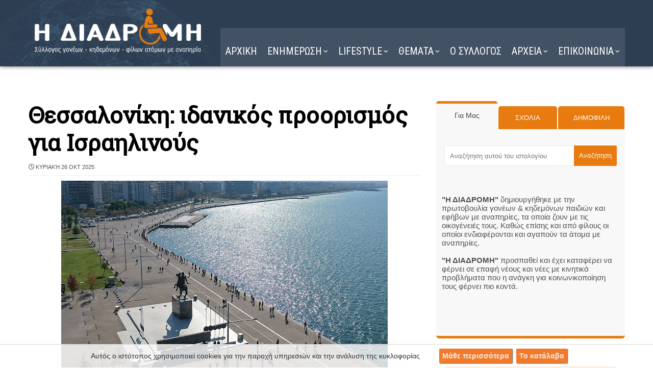

--- FILE ---
content_type: text/javascript; charset=UTF-8
request_url: https://www.i-diadromi.gr/feeds/posts/default/-/%CE%95%CE%9B%CE%9B%CE%91%CE%94%CE%91?alt=json-in-script&max-results=4&callback=jQuery3710862172373989329_1769042452318&_=1769042452319
body_size: 9937
content:
// API callback
jQuery3710862172373989329_1769042452318({"version":"1.0","encoding":"UTF-8","feed":{"xmlns":"http://www.w3.org/2005/Atom","xmlns$openSearch":"http://a9.com/-/spec/opensearchrss/1.0/","xmlns$blogger":"http://schemas.google.com/blogger/2008","xmlns$georss":"http://www.georss.org/georss","xmlns$gd":"http://schemas.google.com/g/2005","xmlns$thr":"http://purl.org/syndication/thread/1.0","id":{"$t":"tag:blogger.com,1999:blog-4463324583282559310"},"updated":{"$t":"2026-01-21T20:44:19.057+02:00"},"category":[{"term":"ΓΙΟΡΤΕΣ"},{"term":"ΚΟΣΜΟΣ"},{"term":"HUMOR"},{"term":"ΥΓΕΙΑ"},{"term":"ΜΑΓΕΙΡΙΚΗ"},{"term":"ΕΛΛΑΔΑ"},{"term":"ΦΩΤΟΓΡΑΦΙΑ"},{"term":"ΖΩΔΙΑ"},{"term":"ΣΟΟΥ ΜΠΙΖ"},{"term":"SHOWBIZ"},{"term":"ΠΑΡΑΞΕΝΑ"},{"term":"ΔΙΑΦΟΡΑ"},{"term":"ΑΝΑΠΗΡΙΑ"},{"term":"ΤΕΧΝΟΛΟΓΙΑ"},{"term":"ΟΜΟΡΦΙΑ"},{"term":"ΜΟΔΑ"},{"term":"ΕΙΚΑΣΤΙΚΑ"},{"term":"ΑΘΛΗΤΙΚΑ"},{"term":"ΝΕΑ"},{"term":"η ΔΙΑΔΡΟΜΗ"},{"term":"VIDEO"}],"title":{"type":"text","$t":"Η ΔΙΑΔΡΟΜΗ "},"subtitle":{"type":"html","$t":"Σύλλογος ΑμεΑ. Υποστήριξη για ένα πιο προσβάσιμο μέλλον."},"link":[{"rel":"http://schemas.google.com/g/2005#feed","type":"application/atom+xml","href":"https:\/\/www.i-diadromi.gr\/feeds\/posts\/default"},{"rel":"self","type":"application/atom+xml","href":"https:\/\/www.blogger.com\/feeds\/4463324583282559310\/posts\/default\/-\/%CE%95%CE%9B%CE%9B%CE%91%CE%94%CE%91?alt=json-in-script\u0026max-results=4"},{"rel":"alternate","type":"text/html","href":"https:\/\/www.i-diadromi.gr\/search\/label\/%CE%95%CE%9B%CE%9B%CE%91%CE%94%CE%91"},{"rel":"hub","href":"http://pubsubhubbub.appspot.com/"},{"rel":"next","type":"application/atom+xml","href":"https:\/\/www.blogger.com\/feeds\/4463324583282559310\/posts\/default\/-\/%CE%95%CE%9B%CE%9B%CE%91%CE%94%CE%91\/-\/%CE%95%CE%9B%CE%9B%CE%91%CE%94%CE%91?alt=json-in-script\u0026start-index=5\u0026max-results=4"}],"author":[{"name":{"$t":"Η ΔΙΑΔΡΟΜΗ"},"uri":{"$t":"http:\/\/www.blogger.com\/profile\/16299050862767093516"},"email":{"$t":"noreply@blogger.com"},"gd$image":{"rel":"http://schemas.google.com/g/2005#thumbnail","width":"32","height":"32","src":"\/\/blogger.googleusercontent.com\/img\/b\/R29vZ2xl\/AVvXsEjSQL82GhHi9Q6M85AUGlHoOjhkc6XXi-mQPC85R70U6nCsqsrI_kWL_VN2Ns8bpe9zC7CnRCP_Q7Fb13PizCzI9QzfbekT94Z9irvFMVsQXxevrkB9mgkanGfdB9w2tQ\/s220\/15161245471987013257.png"}}],"generator":{"version":"7.00","uri":"http://www.blogger.com","$t":"Blogger"},"openSearch$totalResults":{"$t":"4136"},"openSearch$startIndex":{"$t":"1"},"openSearch$itemsPerPage":{"$t":"4"},"entry":[{"id":{"$t":"tag:blogger.com,1999:blog-4463324583282559310.post-2885139135668588344"},"published":{"$t":"2026-01-20T01:00:00.000+02:00"},"updated":{"$t":"2026-01-20T07:24:34.207+02:00"},"category":[{"scheme":"http://www.blogger.com/atom/ns#","term":"ΓΙΟΡΤΕΣ"},{"scheme":"http://www.blogger.com/atom/ns#","term":"ΕΛΛΑΔΑ"}],"title":{"type":"text","$t":"Υποχρεωτικός σημαιοστολισμός στις εθνικές επετείους 1937"},"content":{"type":"html","$t":"\u003Cdiv class=\"separator\" style=\"clear: both; text-align: center;\"\u003E\u003Ca href=\"https:\/\/blogger.googleusercontent.com\/img\/b\/R29vZ2xl\/AVvXsEi9PByN9rn6JCKws7nGy5rCEmWD2How53jHtqo07_DtOSwuCStkKwAy4Sl-0LsuA0FYO4KkT0TJTlOhXMdHZPzs0vi0qkrJKcv3nzRKQ6c5O8qO4lMc0AnqX8C7aJdy2MYYgxjzJgG1me1jsPZk25c97r9t4Vi9oszo8o0vsVmSNLjmSoEj-Om32mJa\/s600\/timthumb.jpg\" style=\"margin-left: 1em; margin-right: 1em;\"\u003E\u003Cimg alt=\"Υποχρεωτικός σημαιοστολισμός στις εθνικές επετείους 1937\" border=\"0\" data-original-height=\"600\" data-original-width=\"600\" height=\"640\" src=\"https:\/\/blogger.googleusercontent.com\/img\/b\/R29vZ2xl\/AVvXsEi9PByN9rn6JCKws7nGy5rCEmWD2How53jHtqo07_DtOSwuCStkKwAy4Sl-0LsuA0FYO4KkT0TJTlOhXMdHZPzs0vi0qkrJKcv3nzRKQ6c5O8qO4lMc0AnqX8C7aJdy2MYYgxjzJgG1me1jsPZk25c97r9t4Vi9oszo8o0vsVmSNLjmSoEj-Om32mJa\/w640-h640\/timthumb.jpg\" width=\"640\" \/\u003E\u003C\/a\u003E\u003C\/div\u003E\u003Ch2 style=\"text-align: left;\"\u003E1937: Με τον Αναγκαστικό Νόμο 447 της δικτατορικής κυβέρνησης Μεταξά επιβάλλεται ο υποχρεωτικός σημαιοστολισμός δημοσίων υπηρεσιών, καταστημάτων και οικιών κατά τις εθνικές εορτές.\u003C\/h2\u003E"},"link":[{"rel":"replies","type":"application/atom+xml","href":"https:\/\/www.i-diadromi.gr\/feeds\/2885139135668588344\/comments\/default","title":"Σχόλια ανάρτησης"},{"rel":"replies","type":"text/html","href":"https:\/\/www.i-diadromi.gr\/2023\/01\/flag-decoration-national-anniversaries.html#comment-form","title":"0 σχόλια"},{"rel":"edit","type":"application/atom+xml","href":"https:\/\/www.blogger.com\/feeds\/4463324583282559310\/posts\/default\/2885139135668588344"},{"rel":"self","type":"application/atom+xml","href":"https:\/\/www.blogger.com\/feeds\/4463324583282559310\/posts\/default\/2885139135668588344"},{"rel":"alternate","type":"text/html","href":"https:\/\/www.i-diadromi.gr\/2023\/01\/flag-decoration-national-anniversaries.html","title":"Υποχρεωτικός σημαιοστολισμός στις εθνικές επετείους 1937"}],"author":[{"name":{"$t":"Η ΔΙΑΔΡΟΜΗ"},"uri":{"$t":"http:\/\/www.blogger.com\/profile\/16299050862767093516"},"email":{"$t":"noreply@blogger.com"},"gd$image":{"rel":"http://schemas.google.com/g/2005#thumbnail","width":"32","height":"32","src":"\/\/blogger.googleusercontent.com\/img\/b\/R29vZ2xl\/AVvXsEjSQL82GhHi9Q6M85AUGlHoOjhkc6XXi-mQPC85R70U6nCsqsrI_kWL_VN2Ns8bpe9zC7CnRCP_Q7Fb13PizCzI9QzfbekT94Z9irvFMVsQXxevrkB9mgkanGfdB9w2tQ\/s220\/15161245471987013257.png"}}],"media$thumbnail":{"xmlns$media":"http://search.yahoo.com/mrss/","url":"https:\/\/blogger.googleusercontent.com\/img\/b\/R29vZ2xl\/AVvXsEi9PByN9rn6JCKws7nGy5rCEmWD2How53jHtqo07_DtOSwuCStkKwAy4Sl-0LsuA0FYO4KkT0TJTlOhXMdHZPzs0vi0qkrJKcv3nzRKQ6c5O8qO4lMc0AnqX8C7aJdy2MYYgxjzJgG1me1jsPZk25c97r9t4Vi9oszo8o0vsVmSNLjmSoEj-Om32mJa\/s72-w640-h640-c\/timthumb.jpg","height":"72","width":"72"},"thr$total":{"$t":"0"},"georss$featurename":{"$t":"Ελλάδα"},"georss$point":{"$t":"39.074208 21.824312"},"georss$box":{"$t":"10.763974163821153 -13.331938000000001 67.384441836178837 56.980562"}},{"id":{"$t":"tag:blogger.com,1999:blog-4463324583282559310.post-7744503239137074856"},"published":{"$t":"2026-01-19T12:00:00.007+02:00"},"updated":{"$t":"2026-01-19T12:00:00.107+02:00"},"category":[{"scheme":"http://www.blogger.com/atom/ns#","term":"ΕΛΛΑΔΑ"}],"title":{"type":"text","$t":"Ελληνική γλώσσα. Η μητέρα όλων των γλωσσών"},"content":{"type":"html","$t":"\u003Ch2 style=\"text-align: left;\"\u003E\n\u003Cdiv class=\"separator\" style=\"clear: both; text-align: center;\"\u003E\u003Ca href=\"https:\/\/blogger.googleusercontent.com\/img\/b\/R29vZ2xl\/AVvXsEiTySh6gNbuE_gpKnck9ep3XKWELuBFbycSoZ18B8YZgHIJgIP9bNjcFUvZIPU5wictbTqDJVXbMN9HO1L3xa9oZXA5unzOVKlX8EH8yA6pMrV12RLJY4bzVWyk68TtXiGGjuutNp3CfD3jWoZd9QDb9J6U_ER2V00JRRc6b7E1B-IcsEArTEUxDvarpyc\/s640\/1%CE%B1%CE%BB%CF%86.jpg\" imageanchor=\"1\" style=\"margin-left: 1em; margin-right: 1em;\"\u003E\u003Cimg alt=\"ελληνική γλώσσα\" border=\"0\" data-original-height=\"640\" data-original-width=\"360\" height=\"640\" src=\"https:\/\/blogger.googleusercontent.com\/img\/b\/R29vZ2xl\/AVvXsEiTySh6gNbuE_gpKnck9ep3XKWELuBFbycSoZ18B8YZgHIJgIP9bNjcFUvZIPU5wictbTqDJVXbMN9HO1L3xa9oZXA5unzOVKlX8EH8yA6pMrV12RLJY4bzVWyk68TtXiGGjuutNp3CfD3jWoZd9QDb9J6U_ER2V00JRRc6b7E1B-IcsEArTEUxDvarpyc\/w360-h640\/1%CE%B1%CE%BB%CF%86.jpg\" width=\"360\" \/\u003E\u003C\/a\u003E\u003C\/div\u003EΗ ελληνική γλώσσα είναι τόσο πλούσια\n«Η Ομηρική (Ελληνική) Γλώσσα, αποτελεί τη βάση επάνω στην οποία στηρίχτηκαν πλήθος σύγχρονων γλωσσών.\u003C\/h2\u003E\u003Cspan\u003E\u003Ca name='more'\u003E\u003C\/a\u003E\u003C\/span\u003E\u003Cbr \/\u003E\u003Cbr \/\u003E\u003Cdiv\u003E\u003Cdiv class=\"separator\" style=\"clear: both; text-align: center;\"\u003E\n\u003Ca href=\"https:\/\/blogger.googleusercontent.com\/img\/b\/R29vZ2xl\/AVvXsEgG9PwlJYX9NulDwv5hqw13uRM9lAYpt2tPkj_cVl17lyyrhHoGdj682MY-B5UZRnIu7DVm21MqMRQAL3IJl_s4sXXHwupyvMKwNeKTzN2tirRjBWERyBo1BR28OCFw50CxDoxi8SQ0fZvo\/s1600\/%25CE%259A%25CE%25B1%25CF%2584%25CE%25B1%25CE%25B3%25CF%2581%25CE%25B1%25CF%2586%25CE%25AE.JPG\" style=\"margin-left: 1em; margin-right: 1em;\"\u003E\u003Cimg alt=\"Ελληνική γλώσσα\" border=\"0\" data-original-height=\"727\" data-original-width=\"796\" height=\"584\" src=\"https:\/\/blogger.googleusercontent.com\/img\/b\/R29vZ2xl\/AVvXsEgG9PwlJYX9NulDwv5hqw13uRM9lAYpt2tPkj_cVl17lyyrhHoGdj682MY-B5UZRnIu7DVm21MqMRQAL3IJl_s4sXXHwupyvMKwNeKTzN2tirRjBWERyBo1BR28OCFw50CxDoxi8SQ0fZvo\/w640-h584\/%25CE%259A%25CE%25B1%25CF%2584%25CE%25B1%25CE%25B3%25CF%2581%25CE%25B1%25CF%2586%25CE%25AE.JPG\" width=\"640\" \/\u003E\u003C\/a\u003E\u003C\/div\u003E\nΑκόμα κι αν δεν υπήρχε καμία άλλη αναφορά, ακόμα κι αν δεν είχε διασωθεί κανένα προκατακλυσμιαίο μνημείο, θα αρκούσε η Ελληνική Γλώσσα ως απόδειξη της ύπαρξης στο παρελθόν, μίας εποχής μεγάλου πολιτισμού.\u003Cbr \/\u003E\nΣτη γλώσσα μας είναι εμφυτευμένη όλη η γνώση που κατέκτησε ο άνθρωπος, έως την παρούσα στιγμή.\u003Cbr \/\u003E\nΚάθε ελληνική λέξη-όρος φέρει ένα βαρύ φορτίο νόησης, φορτίο που οι προγενέστεροι 'εξόδευσαν', για να κατακτήσουν γνωστικά τη συγκεκριμένη έννοια και να την 'βαπτίσουν' με το συγκεκριμένο όνομα-λέξη ». \u003Cbr \/\u003E\n\u003Cdiv class=\"separator\" style=\"clear: both; text-align: center;\"\u003E\n\u003Ca href=\"https:\/\/4.bp.blogspot.com\/-Lu941MNQ7Hg\/UOg5DXUJ1uI\/AAAAAAAC13A\/aTERrDnEKuU\/s1600\/milate-ellinika-alla-den-to-gnorizete.jpg\" style=\"margin-left: 1em; margin-right: 1em;\"\u003E\u003Cimg alt=\"Ελληνική γλώσσα\" border=\"0\" height=\"640\" src=\"https:\/\/4.bp.blogspot.com\/-Lu941MNQ7Hg\/UOg5DXUJ1uI\/AAAAAAAC13A\/aTERrDnEKuU\/w552-h640\/milate-ellinika-alla-den-to-gnorizete.jpg\" width=\"552\" \/\u003E\u003C\/a\u003E\u003C\/div\u003E\nΠαράδειγμα:\u003Cbr \/\u003E\nCAN=κάνω\u003Cbr \/\u003E\nCALL=Καλώ  \u003Cbr \/\u003E\nDIFFERENCE= διφορά, διαφορά  \u003Cbr \/\u003E\nAFTER = Από το ομηρικό αυτάρ= μετά. Ο Όμηρος λέει: ''θα σας διηγηθώ τι έγινε αυτάρ''. \u003Cbr \/\u003E\nAMEN = λατινικά: amen. Το γνωστό αμήν προέρχεται από το αρχαιότατο ή μήν = αληθώς, (Ιλιάδα Ομήρου β291-301), ημέν. Η εξέλιξη του ημέν είναι το σημερινό αμέ! \u003Cbr \/\u003E\nBANK = λατινικά pango από το παγιώ, πήγνυμι. Οι τράπεζες πήραν την ονομασία τους από τα πρώτα 'τραπέζια' (πάγκους) της αγοράς. \u003Cbr \/\u003E\nBAR = λατινικά: barra από το μάρα = εργαλείο σιδηρουργού. \u003Cbr \/\u003E\nBOSS = από το πόσσις = ο αφέντης του σπιτιού. \u003Cbr \/\u003E\nBRAVO = λατινικό, από το βραβείο. \u003Cbr \/\u003E\nBROTHER = λατινικά frater από το φράτωρ. \u003Cbr \/\u003E\nCARE = από το καρέζω.\u003Cbr \/\u003E\nCOLONIE από το κολώνεια = αποικιακή πόλη. \u003Cbr \/\u003E\nDAY = Οι Κρητικοί έλεγαν την ημέρα 'δία'. Και: ευδιάθετος = είναι σε καλή μέρα. \u003Cbr \/\u003E\nDISASTER = από το δυσοίωνος + αστήρ \u003Cbr \/\u003E\nDOLLAR = από το τάλλαρον = καλάθι που χρησίμευε ως μονάδα μέτρησης στις ανταλλαγές. π.χ. «δώσε μου 5 τάλλαρα σιτάρι». Παράγωγο είναι το τάλληρο, αλλά και το τελλάρo! \u003Cbr \/\u003E\nDOUBLE = από το διπλούς - διπλός. \u003Cbr \/\u003E\nEXIST = λατινικά ex+sisto από το έξ+ίστημι= εξέχω, προέχω. \u003Cbr \/\u003E\nEXIT = από το έξιτε = εξέλθετε EYES = από το φάεα = μάτια. \u003Cbr \/\u003E\nFATHER = από το πάτερ (πατήρ). \u003Cbr \/\u003E\nFLOWER = λατινικά flos από το φλόος. \u003Cbr \/\u003E\nFRAPPER = από το φραγκικό hrappan που προέρχεται από το (F)ραπίζω = κτυπώ ( F= δίγαμμα). \u003Cbr \/\u003E\nGLAMO UR = λατινικό gramo ur από το γραμμάριο. Οι μάγοι παρασκεύαζαν τις συνταγές τους με συστατικά μετρημένα σε γραμμάρια και επειδή η όλη διαδικασία ήταν γοητευτική και με κύρος, το gramou r - glamou r, πήρε την σημερινή έννοια.\u003Cbr \/\u003E\nHEART, CORE = από το κέαρ = καρδιά. \u003Cbr \/\u003E\nHUMOR = από το χυμόρ = χυμός (Στην ευβοϊκή διάλεκτο, όπως αναφέρεται και στον Κρατύλο του Πλάτωνος, το τελικό ' ς' προφέρεται ως 'ρ'. Π.χ. σκληρότηρ αντί σκληρότης). \u003Cbr \/\u003E\nI = από το εγώ ή ίω, όπως είναι στην βοιωτική διάλεκτο. \u003Cbr \/\u003E\nILLUSION = από το λίζει = παίζει.\u003Cbr \/\u003E\nΙS = από το είς. \u003Cbr \/\u003E\nKARAT = εκ του κεράτιον, (μικρό κέρας για τη στάθμιση βάρους). \u003Cbr \/\u003E\nKISS ME = εκ του κύσον με = φίλησέ με (...είπε ο Οδυσσέας στην Πηνελόπη). \u003Cbr \/\u003E\nLORD = εκ του λάρς. Οι Πελασγικές Ακροπόλεις ονομάζονταν Λάρισσες και ο διοικητής τους λάρς ή λαέρτης. Όπως: Λαέρτης - πατέρας του Οδυσσέα).\u003Cbr \/\u003E\nLOVE = λατινικό: love από το 'λάFω'. Το δίγαμμα (F) γίνεται 'αυ' και ' λάF ω' σημαίνει ''θέλω πολύ''. \u003Cbr \/\u003E\nMARMELADE = λατινικά melimelum από το μελίμηλον = κυδώνι. \u003Cbr \/\u003E\nMATRIX = από το μήτρα. \u003Cbr \/\u003E\nMATURITY = λατινικά: maturus από το μαδαρός= υγρός. \u003Cbr \/\u003E\nMAXIMUM = λατινικά: maximum από το μέγιστος. \u003Cbr \/\u003E\nMAYONNAISE = από την πόλη Mayon, που πήρε το όνομά της από το Μάχων = ελληνικό όνομα και αδελφός του Αννίβα. \u003Cbr \/\u003E\nME = από το με. \u003Cbr \/\u003E\nMEDICINE = λατινικά :medeor από το μέδομαι, μήδομαι = σκέπτομαι, πράττω επιδέξια. Και μέδω = φροντίζω, μεδέων = προστάτης. \u003Cbr \/\u003E\nMENACE = από το μήνις. \u003Cbr \/\u003E\nMENTOR = από το μέντωρ. \u003Cbr \/\u003E\nMINE = από το Μινώαι (= λιμάνια του Μίνωα, όπου γινόταν εμπόριο μεταλλευμάτων. «Κρητών λιμένες, Μίνωαι καλούμεναι». (Διοδ.Σικελ.Ε'84,2). \u003Cbr \/\u003E\nMINOR = λατινικά: minor από το μινύς = μικρός. Στα επίσημα γεύματα είχαν το μινύθες γραμμάτιον, ένα μικρό κείμενο στο οποίο αναγραφόταν τι περιελάμβανε το γεύμα. Παράγωγο το... menu!\u003Cbr \/\u003E\nMODEL = από το μήδος= σχέδιο (η ίδια ρίζα με τη μόδα (= moda).\u003Cbr \/\u003E\nMOKE = από το μώκος = αυτός που χλευάζει.\u003Cbr \/\u003E\nMONEY = λατινικό: moneta από το μονία = μόνη επωνυμία της Θεάς Ήρας: Ηραμονία. Στο προαύλιο του ναού της Θεάς στη Ρώμη ήταν το νομισματοκοπείο και τα νομίσματα έφεραν την παράστασή της, (monetae). \u003Cbr \/\u003E\nMOTHER = από το μάτηρ, μήτηρ.\u003Cbr \/\u003E\nMOVE = από το ομηρικό αμείβου = κουνήσου! \u003Cbr \/\u003E\nMOW = από το αμάω = θερίζω.\u003Cbr \/\u003E\nNIGHT = από το νύχτα.\u003Cbr \/\u003E\nNO = λατινικό: non, ne εκ του εκ του νη: αρνητικό μόριο ( ''νέ τρώει, νέ πίνει''), ή (νηπενθής = απενθής, νηνεμία = έλλειψη ανέμου.\u003Cbr \/\u003E\nPAUSE = από το παύση. \u003Cbr \/\u003E\nRESISTANCE = από το ρά + ίστημι.\u003Cbr \/\u003E\nRESTAURANT = από το ρά + ίσταμαι = έφαγα και στηλώθηκα. \u003Cbr \/\u003E\nRESTORATION = λατινικά restauro από το ρά+ίστημι, όπου το ρά δείχνει συνάρτηση, ακολουθία, π.χ . ρά-θυμος, και ίστημι = στήνομαι. \u003Cbr \/\u003E\nSERPENT = λατινικά serpo από το έρπω (ερπετό). H δασεία ( ') προφέρεται ως σ = σερπετό.\u003Cbr \/\u003E\nSEX = από το έξις. Η λέξη δασύνεται και η δασεία μετατρέπεται σε σίγμα και = s + έξις.\u003Cbr \/\u003E\nSIMPLE = από το απλούς (η λέξη δασύνεται). \u003Cbr \/\u003E\nSPACE = από το σπίζω = εκτείνω διαρκώς.\u003Cbr \/\u003E\nSPONSOR από το σπένδω = προσφέρω (σπονδή).\u003Cbr \/\u003E\nTRANSFER από το τρύω (διαπερνώ) + φέρω. Transatlantic = διαπερνώ τον Ατλαντικό.\u003Cbr \/\u003E\nTURBO = από το τύρβη = κυκλική ταραχώδης κίνηση.\u003Cbr \/\u003E\nYES = από το γέ = βεβαίως.\u003Cbr \/\u003E\nWATER = από το Ύδωρ (νερό), με το δ να μετατρέπεται σε τ .\u003Cbr \/\u003E\u003Cspan style=\"font-size: xx-small;\"\u003E\u0026nbsp;\u003C\/span\u003E\u003C\/div\u003E"},"link":[{"rel":"replies","type":"application/atom+xml","href":"https:\/\/www.i-diadromi.gr\/feeds\/7744503239137074856\/comments\/default","title":"Σχόλια ανάρτησης"},{"rel":"replies","type":"text/html","href":"https:\/\/www.i-diadromi.gr\/2013\/05\/elliniki-glossa.html#comment-form","title":"0 σχόλια"},{"rel":"edit","type":"application/atom+xml","href":"https:\/\/www.blogger.com\/feeds\/4463324583282559310\/posts\/default\/7744503239137074856"},{"rel":"self","type":"application/atom+xml","href":"https:\/\/www.blogger.com\/feeds\/4463324583282559310\/posts\/default\/7744503239137074856"},{"rel":"alternate","type":"text/html","href":"https:\/\/www.i-diadromi.gr\/2013\/05\/elliniki-glossa.html","title":"Ελληνική γλώσσα. Η μητέρα όλων των γλωσσών"}],"author":[{"name":{"$t":"Η ΔΙΑΔΡΟΜΗ"},"uri":{"$t":"http:\/\/www.blogger.com\/profile\/16299050862767093516"},"email":{"$t":"noreply@blogger.com"},"gd$image":{"rel":"http://schemas.google.com/g/2005#thumbnail","width":"32","height":"32","src":"\/\/blogger.googleusercontent.com\/img\/b\/R29vZ2xl\/AVvXsEjSQL82GhHi9Q6M85AUGlHoOjhkc6XXi-mQPC85R70U6nCsqsrI_kWL_VN2Ns8bpe9zC7CnRCP_Q7Fb13PizCzI9QzfbekT94Z9irvFMVsQXxevrkB9mgkanGfdB9w2tQ\/s220\/15161245471987013257.png"}}],"media$thumbnail":{"xmlns$media":"http://search.yahoo.com/mrss/","url":"https:\/\/blogger.googleusercontent.com\/img\/b\/R29vZ2xl\/AVvXsEiTySh6gNbuE_gpKnck9ep3XKWELuBFbycSoZ18B8YZgHIJgIP9bNjcFUvZIPU5wictbTqDJVXbMN9HO1L3xa9oZXA5unzOVKlX8EH8yA6pMrV12RLJY4bzVWyk68TtXiGGjuutNp3CfD3jWoZd9QDb9J6U_ER2V00JRRc6b7E1B-IcsEArTEUxDvarpyc\/s72-w360-h640-c\/1%CE%B1%CE%BB%CF%86.jpg","height":"72","width":"72"},"thr$total":{"$t":"0"},"georss$featurename":{"$t":"Ελλάδα"},"georss$point":{"$t":"39.074208 21.824312"},"georss$box":{"$t":"10.763974163821153 -13.331938000000001 67.384441836178837 56.980562"}},{"id":{"$t":"tag:blogger.com,1999:blog-4463324583282559310.post-639994300267633593"},"published":{"$t":"2026-01-19T02:00:00.000+02:00"},"updated":{"$t":"2026-01-19T08:22:11.222+02:00"},"category":[{"scheme":"http://www.blogger.com/atom/ns#","term":"ΓΙΟΡΤΕΣ"},{"scheme":"http://www.blogger.com/atom/ns#","term":"ΕΛΛΑΔΑ"}],"title":{"type":"text","$t":"Καταδρομική επιχείρηση στην ΑΓΙΑ ΣΟΦΙΑ 1919"},"content":{"type":"html","$t":"\u003Cdiv class=\"separator\" style=\"clear: both; text-align: center;\"\u003E\u003Ca href=\"https:\/\/blogger.googleusercontent.com\/img\/b\/R29vZ2xl\/AVvXsEgaN81R-3mnjBn3m3JK_AYOZV2WFSDGawgL_ahi0tbP3fSlr_M5zi9YXCl-khy_6eLkGmvoXWPJZKRuvI0bUbIyApx-lN1GidtRBWzishJYoh1IlBBTS9H6aRa1K2xGgKNqnQcPexJbxB4Oj8bjn7hfbWMaYPVjq0KXFZpmTdCr_WTmAswspbHU3DHA5jE\/s1280\/agia-sofia-a.jpg\" style=\"margin-left: 1em; margin-right: 1em;\"\u003E\u003Cimg alt=\"Καταδρομική επιχείρηση στην ΑΓΙΑ ΣΟΦΙΑ 1919\" border=\"0\" data-original-height=\"720\" data-original-width=\"1280\" height=\"360\" src=\"https:\/\/blogger.googleusercontent.com\/img\/b\/R29vZ2xl\/AVvXsEgaN81R-3mnjBn3m3JK_AYOZV2WFSDGawgL_ahi0tbP3fSlr_M5zi9YXCl-khy_6eLkGmvoXWPJZKRuvI0bUbIyApx-lN1GidtRBWzishJYoh1IlBBTS9H6aRa1K2xGgKNqnQcPexJbxB4Oj8bjn7hfbWMaYPVjq0KXFZpmTdCr_WTmAswspbHU3DHA5jE\/w640-h360\/agia-sofia-a.jpg\" width=\"640\" \/\u003E\u003C\/a\u003E\u003C\/div\u003EΉταν πρωί της 19ης Ιανουαρίου 1919.\u003Cbr \/\u003E\u003Ch2 style=\"text-align: left;\"\u003E\nΤότε για πρώτη φορά από τις 29 Μαΐου 1453, ακούστηκαν και πάλι (για τελευταία φορά) στην \u003Cspan style=\"font-weight: bold;\"\u003EΑγία Σοφία\u003C\/span\u003E που ήταν τζαμί, το \"Πάτερ Ημών\", το \"Πιστεύω\", το \"Αξιών Εστί\"...\u003C\/h2\u003E\n\u003Cspan\u003E\u003Ca name='more'\u003E\u003C\/a\u003E\u003C\/span\u003E\u003Cdiv style=\"text-align: left;\"\u003EΤη λειτουργία τέλεσε ο 47χρονος τότε πάπα- Λευτέρης Νουφράκης από τις Αλώνες Ρεθύμνου. Υπηρετούσε ως στρατιωτικός ιερέας στη Β΄ελληνική Μεραρχία, μια από τις δύο που συμμετείχαν στο συμμαχικό εκστρατευτικό σώμα στην Ουκρανία.\u003C\/div\u003E\u003Cdiv style=\"text-align: center;\"\u003E\u003Ca href=\"https:\/\/blogger.googleusercontent.com\/img\/b\/R29vZ2xl\/AVvXsEh0hcJpcHLADnQkPPRiEdlQG8Ng2WeTWDc8wbuXMCljjD87iCAKDjLLCG6wJalHJOILcdh8zkgwjVM1ITIHBvfT_AiZQ_O79iquOzie_WanEFbz5uDWNGPxrt7a7LJGaZUllZ8rQ9DtybSr3vCEu1hmqx5B59MrszY0oyFCSmC_79jQiZKN8HQgtpMYyHo\/s791\/papas.jpeg.jpg\" style=\"margin-left: 1em; margin-right: 1em; text-align: center;\"\u003E\u003Cimg alt=\"Καταδρομική επιχείρηση στην ΑΓΙΑ ΣΟΦΙΑ 1919\" border=\"0\" data-original-height=\"415\" data-original-width=\"791\" height=\"336\" src=\"https:\/\/blogger.googleusercontent.com\/img\/b\/R29vZ2xl\/AVvXsEh0hcJpcHLADnQkPPRiEdlQG8Ng2WeTWDc8wbuXMCljjD87iCAKDjLLCG6wJalHJOILcdh8zkgwjVM1ITIHBvfT_AiZQ_O79iquOzie_WanEFbz5uDWNGPxrt7a7LJGaZUllZ8rQ9DtybSr3vCEu1hmqx5B59MrszY0oyFCSmC_79jQiZKN8HQgtpMYyHo\/w640-h336\/papas.jpeg.jpg\" width=\"640\" \/\u003E\u003C\/a\u003E\u003C\/div\u003E\nΣτις 19 Ιανουαρίου 1919 το πλοίο που μετέφερε τη Μεραρχία, ρίχνει άγκυρα ανοιχτά της Κωνσταντινούπολης και αποβιβάζει τον ταξίαρχο Φραντζή, τον ταγματάρχη Λιαρομάτη, το λοχαγό Σταματίου και τον υπολοχαγό Νικολάου, με επικεφαλής τον πατέρα Λευτέρη Νουφράκη.\u003Cdiv\u003E\u003Cbr \/\u003E\nΗ ομάδα των Ελλήνων αξιωματικών είναι αποφασισμένη: Θα βγουν στην Πόλη και θα λειτουργήσουν στην Αγία Σοφία.\u003Cdiv\u003E\u003Cbr \/\u003E\nΜε τη βοήθεια ενός ντόπιου βαρκάρη αποβιβάζονται στην προκυμαία. Οι πέντε άντρες φθάνουν με τα πόδια στο ναό, προσπερνούν το φύλακα και μπαίνουν κάνοντας το σταυρό τους.\u003Cdiv\u003E\u003Cdiv style=\"text-align: center;\"\u003E\n\u003Ca href=\"https:\/\/4.bp.blogspot.com\/_H1S59SDrlYQ\/S4-96Y7dGPI\/AAAAAAAAKMg\/b_HSjSd9ELQ\/s1600-h\/010-agia-sofia.jpg\"\u003E\u003Cimg alt=\"Καταδρομική επιχείρηση στην ΑΓΙΑ ΣΟΦΙΑ 1919\" border=\"0\" height=\"571\" id=\"BLOGGER_PHOTO_ID_5444779285336103154\" src=\"https:\/\/4.bp.blogspot.com\/_H1S59SDrlYQ\/S4-96Y7dGPI\/AAAAAAAAKMg\/b_HSjSd9ELQ\/w640-h571\/010-agia-sofia.jpg\" style=\"margin: 0pt 10px 10px 0pt;\" width=\"640\" \/\u003E\u003C\/a\u003E\u003C\/div\u003E\n\u003Cspan style=\"font-weight: bold;\"\u003EΌλα γίνονται αστραπιαία. \u003C\/span\u003E\u003Cbr \/\u003E\nΟ παπα - Λευτέρης τοποθετεί ένα τραπεζάκι στο χώρο που βρισκόταν το Ιερό και η Αγία Τράπεζα, βάζει το πετραχήλι του και τελεί τη Θεία Λειτουργία μπροστά σε μουσουλμάνους που προσέρχονταν στο ναό για να προσευχηθούν.\u003C\/div\u003E\u003Cdiv\u003E\u003Cbr \/\u003E\nΚάποιοι κινήθηκαν εναντίον των Ελλήνων και κάποιοι άλλοι παρακολουθούσαν αμήχανοι.\u003Cbr \/\u003E\nΗ Θεία Λειτουργία ολοκληρώθηκε κανονικά και οι Έλληνες κατάφεραν να επιβιβαστούν ξανά στο πλοίο τους σώοι και αβλαβείς.\u003Cbr \/\u003E\n\u003Cspan style=\"font-size: x-small;\"\u003Eveto\u003C\/span\u003E \n\u003C\/div\u003E\u003Cbr \/\u003E\u003C\/div\u003E\u003C\/div\u003E"},"link":[{"rel":"replies","type":"application/atom+xml","href":"https:\/\/www.i-diadromi.gr\/feeds\/639994300267633593\/comments\/default","title":"Σχόλια ανάρτησης"},{"rel":"replies","type":"text/html","href":"https:\/\/www.i-diadromi.gr\/2015\/05\/1919.html#comment-form","title":"0 σχόλια"},{"rel":"edit","type":"application/atom+xml","href":"https:\/\/www.blogger.com\/feeds\/4463324583282559310\/posts\/default\/639994300267633593"},{"rel":"self","type":"application/atom+xml","href":"https:\/\/www.blogger.com\/feeds\/4463324583282559310\/posts\/default\/639994300267633593"},{"rel":"alternate","type":"text/html","href":"https:\/\/www.i-diadromi.gr\/2015\/05\/1919.html","title":"Καταδρομική επιχείρηση στην ΑΓΙΑ ΣΟΦΙΑ 1919"}],"author":[{"name":{"$t":"Η ΔΙΑΔΡΟΜΗ"},"uri":{"$t":"http:\/\/www.blogger.com\/profile\/16299050862767093516"},"email":{"$t":"noreply@blogger.com"},"gd$image":{"rel":"http://schemas.google.com/g/2005#thumbnail","width":"32","height":"32","src":"\/\/blogger.googleusercontent.com\/img\/b\/R29vZ2xl\/AVvXsEjSQL82GhHi9Q6M85AUGlHoOjhkc6XXi-mQPC85R70U6nCsqsrI_kWL_VN2Ns8bpe9zC7CnRCP_Q7Fb13PizCzI9QzfbekT94Z9irvFMVsQXxevrkB9mgkanGfdB9w2tQ\/s220\/15161245471987013257.png"}}],"media$thumbnail":{"xmlns$media":"http://search.yahoo.com/mrss/","url":"https:\/\/blogger.googleusercontent.com\/img\/b\/R29vZ2xl\/AVvXsEgaN81R-3mnjBn3m3JK_AYOZV2WFSDGawgL_ahi0tbP3fSlr_M5zi9YXCl-khy_6eLkGmvoXWPJZKRuvI0bUbIyApx-lN1GidtRBWzishJYoh1IlBBTS9H6aRa1K2xGgKNqnQcPexJbxB4Oj8bjn7hfbWMaYPVjq0KXFZpmTdCr_WTmAswspbHU3DHA5jE\/s72-w640-h360-c\/agia-sofia-a.jpg","height":"72","width":"72"},"thr$total":{"$t":"0"},"georss$featurename":{"$t":"Sultan Ahmet, Ayasofya Meydanı No:1, 34122 Fatih\/İstanbul, Τουρκία"},"georss$point":{"$t":"41.008583 28.980175"},"georss$box":{"$t":"12.698349163821156 -6.1760750000000009 69.318816836178854 64.136425"}},{"id":{"$t":"tag:blogger.com,1999:blog-4463324583282559310.post-8503466409148278450"},"published":{"$t":"2026-01-19T01:30:00.000+02:00"},"updated":{"$t":"2026-01-19T08:22:00.153+02:00"},"category":[{"scheme":"http://www.blogger.com/atom/ns#","term":"ΓΙΟΡΤΕΣ"},{"scheme":"http://www.blogger.com/atom/ns#","term":"ΕΛΛΑΔΑ"}],"title":{"type":"text","$t":"Το ναυάγιο της Χειμάρρας 1947"},"content":{"type":"html","$t":"\u003Cdiv class=\"separator\" style=\"clear: both; text-align: center;\"\u003E\n\u003Ca href=\"https:\/\/1.bp.blogspot.com\/-RUH3sqz5R14\/VnbS12Od-nI\/AAAAAAAGkqk\/6rdb3nq9EVU\/s1600\/52763-xeimaraatmoploio.jpg\" style=\"margin-left: 1em; margin-right: 1em;\"\u003E\u003Cimg alt=\"Το ναυάγιο της Χειμάρρας 1947\" border=\"0\" height=\"362\" src=\"https:\/\/1.bp.blogspot.com\/-RUH3sqz5R14\/VnbS12Od-nI\/AAAAAAAGkqk\/6rdb3nq9EVU\/w640-h362\/52763-xeimaraatmoploio.jpg\" width=\"640\" \/\u003E\u003C\/a\u003E\u003C\/div\u003E\u003Ch2 style=\"text-align: left;\"\u003E\nΗ μεγαλύτερη ναυτική τραγωδία του 20ου αιώνα, η βύθιση του ατμόπλοιου «Χειμάρρα» στο Νότιο Ευβοϊκό, οδήγησε στο θάνατο 385 ανθρώπους. \u003C\/h2\u003E\u003Cspan\u003E\u003Ca name='more'\u003E\u003C\/a\u003E\u003C\/span\u003EΤο ναυάγιο της 19ης Ιανουαρίου 1947, από τα πιο πολύνεκρα της ελληνικής ακτοπλοΐας, έμεινε στην ιστορία ως ο ελληνικός «Τιτανικός».\u003Cbr \/\u003E\n\u003Cbr \/\u003E\n\u003Cspan\u003E\u003C\/span\u003EΣτις 04:10 τα ξημερώματα της 19ης Ιανουαρίου 1947, το επιβατικό ατμόπλοιο «Χειμάρα», το οποίο είχε αποπλεύσει λίγες ώρες νωρίτερα από τη Θεσσαλονίκη για τον Πειραιά, προσέκρουσε, λόγω της πυκνής ομίχλης, στις βραχονησίδες «Βερδούγια» στο Νότιο Ευβοϊκό.\u003Cbr \/\u003E\n\u003Cbr \/\u003E\nΣτο πλοίο επέβαιναν 526 άτομα και πλήρωμα 86 ανδρών. Μεταξύ των επιβατών βρίσκονταν και 36 πολιτικοί κρατούμενοι που οδηγούνταν στην εξορία, καθώς και περίπου 200 χωροφύλακες και στρατιώτες.\u003Cbr \/\u003E\n\u003Cbr \/\u003E\nΑπό την ισχυρή σύγκρουση, νερά άρχισαν να εισρέουν στο πλοίο, προκαλώντας σοβαρό πρόβλημα στο πηδάλιο του πλοίου, με αποτέλεσμα να παραμείνει ακυβέρνητο. Η εγκατάλειψη του πλοίου έγινε εντελώς ανεξέλεγκτα, καθώς το πλήρωμα του «Χειμάρα» δεν φρόντισε να διατηρήσει την τάξη κατά την εγκατάλειψη του σκάφους.\u003Cbr \/\u003E\n\u003Cbr \/\u003E\nΑν και το επιβατηγό βυθίστηκε μιάμιση ώρα αργότερα και σε απόσταση μόλις ενός μιλίου από την Αγία Μαρίνα, ο πανικός που επικράτησε κατά την εγκατάλειψη του πλοίου, το φοβερό ψύχος και τα ισχυρά θαλάσσια ρεύματα της περιοχής, είχαν ως αποτέλεσμα να χάσουν τη ζωή τους τουλάχιστον 383 άνθρωποι.\u003Cbr \/\u003E\n\u003Cdiv class=\"separator\" style=\"clear: both; text-align: center;\"\u003E\n\u003Ca href=\"https:\/\/3.bp.blogspot.com\/-NEzaKJ8dzHo\/VnbTPSR9MLI\/AAAAAAAGkqs\/zB9bw0yJ-6I\/s1600\/xeimara5.jpg\" style=\"margin-left: 1em; margin-right: 1em;\"\u003E\u003Cimg alt=\"Το ναυάγιο της Χειμάρρας 1947\" border=\"0\" height=\"328\" src=\"https:\/\/3.bp.blogspot.com\/-NEzaKJ8dzHo\/VnbTPSR9MLI\/AAAAAAAGkqs\/zB9bw0yJ-6I\/w640-h328\/xeimara5.jpg\" width=\"640\" \/\u003E\u003C\/a\u003E\u003C\/div\u003E\nΜεταξύ τους, πολλά γυναικόπαιδα, πολιτικοί κρατούμενοι και χωροφύλακες συνοδοί. Ο δεύτερος πλοίαρχος Μπέρτολς, που ήταν βάρδια την ώρα του ναυαγίου, καταδικάστηκε, αργότερα, σε 20μηνη φυλάκιση και ο πλοίαρχος Μπελέσης σε 15μηνη φυλάκιση με αναστολή. Για την απώλεια του πλοίου το Ελληνικό Δημόσιο εισέπραξε από την ασφάλεια 70.000 λίρες Αγγλίας.\u003Cbr \/\u003E\n\u003Cbr \/\u003E\nΤο «Χειμάρα» βούλιαξε σε ηλικία 42 ετών. Ναυπηγήθηκε το 1905, στη Γερμανία και στη διάρκεια του πολέμου χρησιμοποιήθηκε ως πλωτό νοσοκομείο. Παραχωρήθηκε στην ελληνική κυβέρνηση το 1946 με τις γερμανικές αποζημιώσεις και αποτελούσε το τελευταίο ατμόπλοιο της ελληνικής ακτοπλοΐας. Έπειτα από επισκευές στον Πειραιά, εκτελούσε την ακτοπλοϊκή γραμμή Αθήνα-Πειραιάς. Επρόκειτο για μια εναλλακτική διαδρομή, καθώς εν μέσω εμφυλίου, το οδικό δίκτυο της χώρας βρισκόταν σε τραγική κατάσταση.\u003Cbr \/\u003E\n\u003Cbr \/\u003E\nΤο ναυάγιο έχει χαρακτηριστεί ως η μεγαλύτερη ελληνική ναυτική τραγωδία του 20ού αιώνα, αφού αποτελεί το πλέον πολύνεκρο ναυάγιο ελληνικού πλοίου που δεν προκλήθηκε από πολεμικές ενέργειες και το δεύτερο μεταξύ των ναυαγίων και στα πλαίσια του πολέμου. \n"},"link":[{"rel":"replies","type":"application/atom+xml","href":"https:\/\/www.i-diadromi.gr\/feeds\/8503466409148278450\/comments\/default","title":"Σχόλια ανάρτησης"},{"rel":"replies","type":"text/html","href":"https:\/\/www.i-diadromi.gr\/2016\/01\/blog-post_81.html#comment-form","title":"0 σχόλια"},{"rel":"edit","type":"application/atom+xml","href":"https:\/\/www.blogger.com\/feeds\/4463324583282559310\/posts\/default\/8503466409148278450"},{"rel":"self","type":"application/atom+xml","href":"https:\/\/www.blogger.com\/feeds\/4463324583282559310\/posts\/default\/8503466409148278450"},{"rel":"alternate","type":"text/html","href":"https:\/\/www.i-diadromi.gr\/2016\/01\/blog-post_81.html","title":"Το ναυάγιο της Χειμάρρας 1947"}],"author":[{"name":{"$t":"Η ΔΙΑΔΡΟΜΗ"},"uri":{"$t":"http:\/\/www.blogger.com\/profile\/16299050862767093516"},"email":{"$t":"noreply@blogger.com"},"gd$image":{"rel":"http://schemas.google.com/g/2005#thumbnail","width":"32","height":"32","src":"\/\/blogger.googleusercontent.com\/img\/b\/R29vZ2xl\/AVvXsEjSQL82GhHi9Q6M85AUGlHoOjhkc6XXi-mQPC85R70U6nCsqsrI_kWL_VN2Ns8bpe9zC7CnRCP_Q7Fb13PizCzI9QzfbekT94Z9irvFMVsQXxevrkB9mgkanGfdB9w2tQ\/s220\/15161245471987013257.png"}}],"media$thumbnail":{"xmlns$media":"http://search.yahoo.com/mrss/","url":"https:\/\/1.bp.blogspot.com\/-RUH3sqz5R14\/VnbS12Od-nI\/AAAAAAAGkqk\/6rdb3nq9EVU\/s72-w640-h362-c\/52763-xeimaraatmoploio.jpg","height":"72","width":"72"},"thr$total":{"$t":"0"},"georss$featurename":{"$t":"Νότιος Ευβοϊκός Κόλπος, Ελλάδα"},"georss$point":{"$t":"38.3294163 23.9298551"},"georss$box":{"$t":"10.019182463821153 -11.226394899999999 66.639650136178844 59.0861051"}}]}});